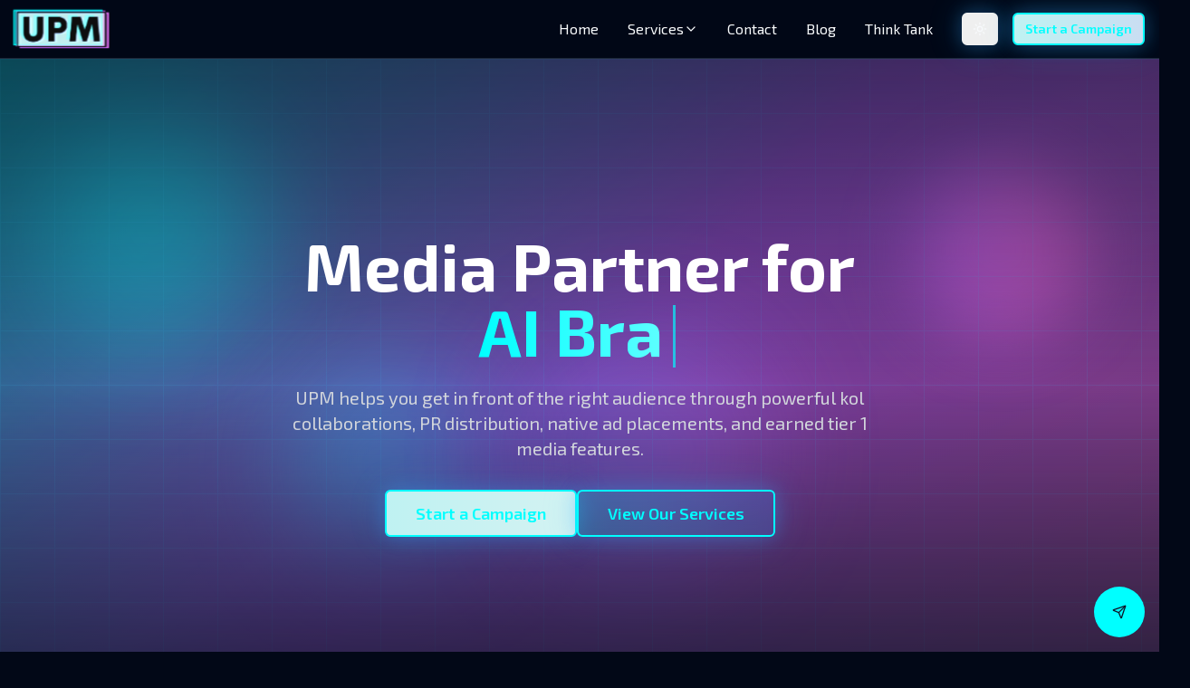

--- FILE ---
content_type: text/html; charset=utf-8
request_url: https://unitedpress.media/coverage/product-396/
body_size: 1839
content:
<!DOCTYPE html>
<html lang="en">
  <head>
    <meta charset="UTF-8" />
    <meta name="viewport" content="width=device-width, initial-scale=1.0" />
    <title>UPM - United Press - Media Agency | Digital Marketing Growth Platform</title>
    
    <!-- Security Headers -->
    <meta http-equiv="Content-Security-Policy" content="default-src 'self'; script-src 'self' 'unsafe-inline' 'unsafe-eval' https://cdn.jsdelivr.net; style-src 'self' 'unsafe-inline' https://fonts.googleapis.com; font-src 'self' https://fonts.gstatic.com data:; img-src 'self' data: https: blob:; connect-src 'self' https://ftjdmvdyeetiubmziwav.supabase.co wss://ftjdmvdyeetiubmziwav.supabase.co https://api.resend.com; object-src 'none'; base-uri 'self'; frame-ancestors 'none';">
    <meta http-equiv="X-Content-Type-Options" content="nosniff">
    <meta http-equiv="X-Frame-Options" content="DENY">
    <meta http-equiv="X-XSS-Protection" content="1; mode=block">
    <meta http-equiv="Referrer-Policy" content="strict-origin-when-cross-origin">
    <meta http-equiv="Permissions-Policy" content="camera=(), microphone=(), geolocation=(), gyroscope=(), magnetometer=()">
    <link rel="icon" href="/lovable-uploads/4ed87a93-4a52-47a8-a969-1b8e2ddac6d9.png" type="image/png">
    <link rel="shortcut icon" href="/lovable-uploads/4ed87a93-4a52-47a8-a969-1b8e2ddac6d9.png" type="image/png">
    <link rel="apple-touch-icon" href="/lovable-uploads/4ed87a93-4a52-47a8-a969-1b8e2ddac6d9.png">
    <meta name="description" content="Professional digital marketing services including press release distribution, content promotion, and ROI-positive campaigns. Trusted by 1500+ marketing teams." />
    <meta name="author" content="United Press Media" />
    <meta name="keywords" content="digital marketing, press release distribution, KOL collaborations, web3 marketing, crypto marketing, tier-1 media, content promotion" />
    <meta name="robots" content="index, follow" />
    <link rel="sitemap" type="application/xml" href="/sitemap.xml" />
    <link rel="canonical" href="https://unitedpressmedia.com/" />

    <meta property="og:title" content="UPM - United Press - Media Agency | Digital Marketing Growth Platform" />
    <meta property="og:description" content="Professional digital marketing services including press release distribution, content promotion, and ROI-positive campaigns. Trusted by 1500+ marketing teams." />
    <meta property="og:type" content="website" />
    <meta property="og:url" content="https://unitedpress.media/" />
    <meta property="og:image" content="https://unitedpress.media/og-image.png" />
    <meta property="og:image:width" content="1200" />
    <meta property="og:image:height" content="630" />

    <meta name="twitter:card" content="summary_large_image" />
    <meta name="twitter:site" content="@unitedpressmedia" />
    <meta name="twitter:title" content="UPM - United Press - Media Agency | Digital Marketing Growth Platform" />
    <meta name="twitter:description" content="Professional digital marketing services including press release distribution, KOL collaborations, and tier-1 media placements." />
    <meta name="twitter:image" content="https://unitedpress.media/og-image.png" />
    
    <!-- Retro Fonts -->
    <link rel="preconnect" href="https://fonts.googleapis.com">
    <link rel="preconnect" href="https://fonts.gstatic.com" crossorigin>
    <link href="https://fonts.googleapis.com/css2?family=Orbitron:wght@400;700;900&family=Exo+2:wght@300;400;600;700&family=Russo+One&family=Bungee&display=swap" rel="stylesheet">
    <script type="module" crossorigin src="/assets/index-DFl6Ig7P.js"></script>
    <link rel="stylesheet" crossorigin href="/assets/index-CzCK2aVw.css">
  <script defer src="https://unitedpress.media/~flock.js" data-proxy-url="https://unitedpress.media/~api/analytics"></script></head>

  <body>
    <div id="root"></div>
  </body>
</html>
